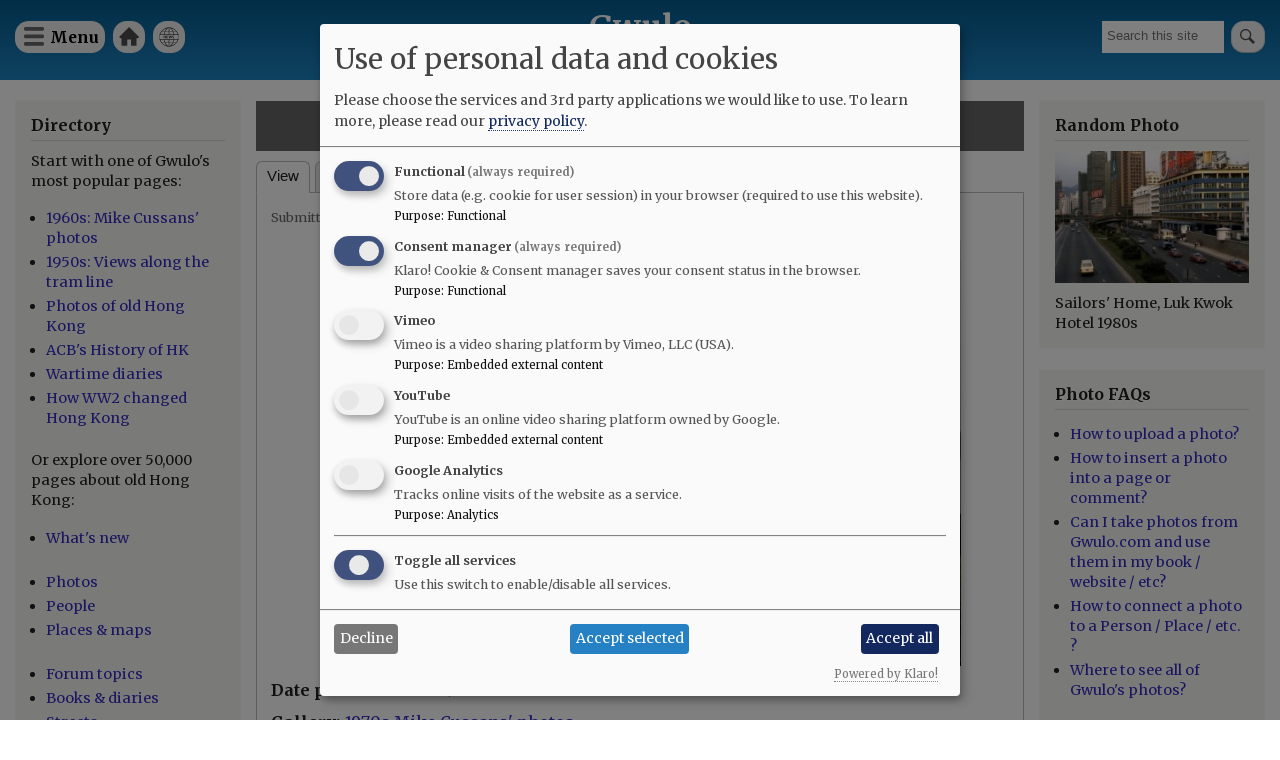

--- FILE ---
content_type: text/html; charset=UTF-8
request_url: https://gwulo.com/media/16166
body_size: 9013
content:
<!DOCTYPE html>
<html lang="en" dir="ltr">
  <head>
    <meta charset="utf-8" />
<style>#block-cheeseburgermenu, #block-cheeseburgermenutrigger {--cheese-aside-bg-color: rgba( 36, 148, 219, 1);--cheese-aside-text-color: rgba( 255, 255, 255, 1);--cheese-main-bg-color: rgba( 255, 255, 255, 1);--cheese-main-text-color: rgba( 0, 0, 0, 1);--cheese-trigger-color: rgba( 7, 35, 176, 1);--cheese-trigger-bg-color: rgba( 67, 222, 249, 1);--cheese-scrollbar-color: rgba( 180, 245, 253, 1);}</style>
<script async src="https://www.googletagmanager.com/gtag/js?id=UA-400137-2"></script>
<script>window.dataLayer = window.dataLayer || [];function gtag(){dataLayer.push(arguments)};gtag("js", new Date());gtag("set", "developer_id.dMDhkMT", true);gtag("config", "UA-400137-2", {"groups":"default","anonymize_ip":true,"page_placeholder":"PLACEHOLDER_page_path"});gtag("config", "G-VH8V169E3H", {"groups":"default","page_placeholder":"PLACEHOLDER_page_location"});</script>
<link rel="canonical" href="https://gwulo.com/media/16166" />
<meta name="Generator" content="Drupal 10 (https://www.drupal.org); Commerce 2" />
<meta name="MobileOptimized" content="width" />
<meta name="HandheldFriendly" content="true" />
<meta name="viewport" content="width=device-width, initial-scale=1.0" />
<link rel="stylesheet" href="https://fonts.googleapis.com/css?family=Merriweather:300,300italic,700,700italic,regular,italic&amp;subset=latin-ext&amp;display=swap" media="all" />
<link rel="icon" href="/core/misc/favicon.ico" type="image/vnd.microsoft.icon" />

    <title>Lamma Island | Gwulo</title>
    <link rel="stylesheet" media="all" href="/sites/default/files/css/css_0_xUmgydQPUEH32PARxtj9OKhRc6DRGAgXIctjop2VA.css?delta=0&amp;language=en&amp;theme=gwulo_bartik&amp;include=[base64]" />
<link rel="stylesheet" media="all" href="/sites/default/files/css/css_w3PQiQyQCfySFa46w9P79e69d4wiMJ8Q2LUMYFvKRcQ.css?delta=1&amp;language=en&amp;theme=gwulo_bartik&amp;include=[base64]" />
<link rel="stylesheet" media="print" href="/sites/default/files/css/css_G5y1NdIXvowIU9h-ivNtgsNyuKeQvE5Eixyn_AZ-eLM.css?delta=2&amp;language=en&amp;theme=gwulo_bartik&amp;include=[base64]" />
<link rel="stylesheet" media="all" href="/sites/default/files/css/css_Au2KcozdVig7TBnC6NH161EhEVLEYOAq_yx7Mm7LmJg.css?delta=3&amp;language=en&amp;theme=gwulo_bartik&amp;include=[base64]" />

    <script src="/libraries/klaro/dist/klaro-no-translations-no-css.js?t8yzq6" defer id="klaro-js"></script>

  </head>
  <body class="fontyourface layout-two-sidebars path-media">
        <a href="#main-content" class="visually-hidden focusable skip-link">
      Skip to main content
    </a>
    
      <div class="dialog-off-canvas-main-canvas" data-off-canvas-main-canvas>
    <div id="page-wrapper">
  <div id="page">
    <header id="header" class="header" role="banner">
      <div class="section layout-container clearfix">
        
          <div class="clearfix region region-header">
    <div id="block-cheeseburgermenutrigger" class="block block-cheeseburger-menu block-cheeseburger-menu-trigger">
  
      <h2>Menu</h2>
    
      <div class="content">
      <div class="block-cheeseburgermenu__trigger-element" data-cheeseburger-id="block-cheeseburgermenu">
    <span></span>
    <span></span>
    <span></span>
</div>

    </div>
  </div>
<div style="display: none;" class="block-cheeseburgermenu-container block-cheeseburgermenu-container--with-navigation block block-cheeseburger-menu" id="block-cheeseburgermenu">
  
      <h2>Menu</h2>
    
      <div class="content">
      	<div class="cheeseburger-menu__side-menu">
		<div class="cheeseburger-menu__side-trigger" data-cheeseburger-close="true"><?xml version="1.0" encoding="utf-8"?>
<!-- Generator: Adobe Illustrator 19.1.0, SVG Export Plug-In . SVG Version: 6.00 Build 0)  -->
<svg version="1.1" xmlns="http://www.w3.org/2000/svg" xmlns:xlink="http://www.w3.org/1999/xlink" x="0px" y="0px" width="24px"
	 height="24px" viewBox="0 0 24 24" enable-background="new 0 0 24 24" xml:space="preserve">
<g id="Bounding_Boxes">
	<path fill="none" d="M0,0h24v24H0V0z"/>
</g>
<g id="Rounded">
	<path d="M18.3,5.71L18.3,5.71c-0.39-0.39-1.02-0.39-1.41,0L12,10.59L7.11,5.7c-0.39-0.39-1.02-0.39-1.41,0l0,0
		c-0.39,0.39-0.39,1.02,0,1.41L10.59,12L5.7,16.89c-0.39,0.39-0.39,1.02,0,1.41h0c0.39,0.39,1.02,0.39,1.41,0L12,13.41l4.89,4.89
		c0.39,0.39,1.02,0.39,1.41,0l0,0c0.39-0.39,0.39-1.02,0-1.41L13.41,12l4.89-4.89C18.68,6.73,18.68,6.09,18.3,5.71z"/>
</g>
</svg>
</div>

		      						</div>

<div class="cheeseburger-menu__main-navigation-area">
				<div  data-cheeseburger-id="menu-cheeseburger-gwulo" >
						<ul
				class="cheeseburger-menu__mainmenu">
															<li  class="menu-link cheeseburger-menu__item cheeseburger-gwulo__item">
					<a class="cheeseburger-menu__item-label" href="/">
				<span>Home</span>
			</a>
		
			</li>

											<li  class="menu-link cheeseburger-menu__item cheeseburger-gwulo__item">
					<a class="cheeseburger-menu__item-label" href="/subscribe">
				<span>Free newsletter</span>
			</a>
		
			</li>

											<li  class="menu-link cheeseburger-menu__item cheeseburger-gwulo__item">
					<a class="cheeseburger-menu__item-label" href="/shop">
				<span>Shop</span>
			</a>
		
			</li>

											<li  class="menu-link cheeseburger-menu__item cheeseburger-gwulo__item">
					<a class="cheeseburger-menu__item-label" href="/explore">
				<span>Explore</span>
			</a>
		
			</li>

											<li  class="menu-link cheeseburger-menu__item cheeseburger-gwulo__item">
					<a class="cheeseburger-menu__item-label" href="/node/59638">
				<span>Add new...</span>
			</a>
		
			</li>

											<li  class="menu-link cheeseburger-menu__item cheeseburger-gwulo__item">
					<a class="cheeseburger-menu__item-label" href="/whats-new">
				<span>What&#039;s new</span>
			</a>
		
			</li>

											<li  class="menu-link cheeseburger-menu__item cheeseburger-gwulo__item">
					<a class="cheeseburger-menu__item-label" href="/faqs">
				<span>FAQs</span>
			</a>
		
			</li>

											<li  class="menu-link cheeseburger-menu__item cheeseburger-gwulo__item">
					<a class="cheeseburger-menu__item-label" href="/about-gwulo">
				<span>About</span>
			</a>
		
			</li>

							</ul>
		</div>
	</div>


    </div>
  </div>

<nav role="navigation" aria-labelledby="block-gwulomenuforheader-menu" id="block-gwulomenuforheader" class="block block-menu navigation menu--menu-for-header">
      
  <h2 id="block-gwulomenuforheader-menu">Gwulo menu for header</h2>
  

        <div class="content">
            <div class="menu-toggle-target menu-toggle-target-show" id="show-block-gwulomenuforheader"></div>
      <div class="menu-toggle-target" id="hide-block-gwulomenuforheader"></div>
      <a class="menu-toggle" href="#show-block-gwulomenuforheader">Show &mdash; Gwulo menu for header</a>
      <a class="menu-toggle menu-toggle--hide" href="#hide-block-gwulomenuforheader">Hide &mdash; Gwulo menu for header</a>
      
              <ul class="clearfix menu">
                    <li class="menu-item">
        <a href="/" data-drupal-link-system-path="&lt;front&gt;">Home</a>
              </li>
                <li class="menu-item">
        <a href="/whats-new" title="See what&#039;s been added to Gwulo since your last visit" data-drupal-link-system-path="whats-new">What&#039;s new</a>
              </li>
        </ul>
  


    </div>
  </nav>
<div class="views-exposed-form block block-views block-views-exposed-filter-blocksite-search-page-1" data-drupal-selector="views-exposed-form-site-search-page-1" id="block-exposedformsite-searchpage-1">
  
    
      <div class="content">
      <form action="/search" method="get" id="views-exposed-form-site-search-page-1" accept-charset="UTF-8">
  <div class="form--inline clearfix">
  <div class="js-form-item form-item js-form-type-textfield form-type-textfield js-form-item-query form-item-query form-no-label">
        <input placeholder="Search this site" data-drupal-selector="edit-query" type="text" id="edit-query" name="query" value="" size="30" maxlength="128" class="form-text" />

        </div>
<div data-drupal-selector="edit-actions" class="form-actions js-form-wrapper form-wrapper" id="edit-actions--2"><input data-drupal-selector="edit-submit-site-search" type="submit" id="edit-submit-site-search" value="Search" class="button js-form-submit form-submit" />
</div>

</div>

</form>

    </div>
  </div>
<div id="block-gwulo-bartik-branding" class="clearfix site-branding block block-system block-system-branding-block">
  
    
          <div class="site-branding__text">
              <div class="site-branding__name">
          <a href="/" rel="home">Gwulo</a>
        </div>
                    <div class="site-branding__slogan">Old Hong Kong</div>
          </div>
  </div>

  </div>

        
        
      </div>
    </header>
          <div class="highlighted">
        <aside class="layout-container section clearfix" role="complementary">
            <div class="region region-highlighted">
    <div data-drupal-messages-fallback class="hidden"></div>

  </div>

        </aside>
      </div>
            <div id="main-wrapper" class="layout-main-wrapper layout-container clearfix">
      <div id="main" class="layout-main clearfix">
        
        <main id="content" class="column main-content" role="main">
          <section class="section">
            <a id="main-content" tabindex="-1"></a>
              <div class="region region-content">
    <div id="block-gwulo-bartik-page-title" class="block block-core block-page-title-block">
  
    
      <div class="content">
      

  <h1 class="title page-title">Lamma Island</h1>


    </div>
  </div>
<div id="block-gwulo-bartik-local-tasks" class="block block-core block-local-tasks-block">
  
    
        <nav class="tabs" role="navigation" aria-label="Tabs">
        <h2 class="visually-hidden">Primary tabs</h2>
  <ul class="tabs primary"><li class="is-active"><a href="/media/16166" data-drupal-link-system-path="media/16166" class="is-active" aria-current="page">View</a></li>
<li><a href="/media/16166/zoom" data-drupal-link-system-path="media/16166/zoom">Zoom</a></li>
<li><a href="/media/16166/whatlinkshere" data-drupal-link-system-path="media/16166/whatlinkshere">What links here</a></li>
</ul>

    </nav>
  </div>
<article class="media media--type-image media--view-mode-full">
  
      <div class="gwulo-media-meta">
            <div class="field field--name-uid field--type-entity-reference field--label-hidden field__item"><a href="/user/1257" hreflang="en">mike</a></div>
      
            <div class="field field--name-created field--type-created field--label-hidden field__item"><time datetime="2014-09-22T23:46:05+08:00" class="datetime">Mon, 09/22/2014 - 23:46</time>
</div>
      </div>
<div class="gwulo-image-container"><a href="/media/16164" class="gwulo-fade gwulo-navigation-prev gwulo-navigation-icon-arrow" data-gwulo-tooltip="Prev.">prev</a><a href="/media/16169" class="gwulo-fade gwulo-navigation-next gwulo-navigation-icon-arrow" data-gwulo-tooltip="Next">next</a><a href="/media/16164" class="gwulo-fade gwulo-navigation-older gwulo-navigation-icon-arrow" data-gwulo-tooltip="Older">older</a><a href="/media/16327" class="gwulo-fade gwulo-navigation-newer gwulo-navigation-icon-arrow" data-gwulo-tooltip="Newer">newer</a>
            <div class="field field--name-thumbnail field--type-image field--label-hidden field__item">  <img loading="eager" src="/sites/default/files/styles/extra_large_640x640_/public/images/lamma_island.jpg?itok=56Z-V25k" width="640" height="426" alt="Lamma Island" class="image-style-extra-large-640x640-" />


</div>
      </div>

  <div class="field field--name-field-media-date-string field--type-string field--label-inline clearfix">
    <div class="field__label">Date picture taken</div>
              <div class="field__item">1970s</div>
          </div>

  <div class="field field--name-field-gallery field--type-entity-reference field--label-inline clearfix">
    <div class="field__label">Gallery</div>
              <div class="field__item"><a href="/photos/by-gallery?gallery=2732" hreflang="en">1970s Mike Cussans&#039; photos</a></div>
          </div>
<div class="node__links"><ul class="links inline"><li class="comment-forbidden"><a href="/user/login?destination=/media/16166%23comment-form">Log in</a> or <a href="/user/register?destination=/media/16166%23comment-form">register</a> to post comments</li></ul></div>
<section class="field field--name-field-comments-for-media field--type-comment field--label-above comment-wrapper">
  
  

  
</section>

  </article>

  </div>

          </section>
        </main>
                  <div id="sidebar-first" class="column sidebar">
            <aside class="section" role="complementary">
                <div class="region region-sidebar-first">
    <div id="block-explore" class="block block-block-content block-block-contenteec3ce1e-4668-4199-a0ff-478286e4ad3c">
  
      <h2>Directory</h2>
    
      <div class="content">
      
            <div class="clearfix text-formatted field field--name-body field--type-text-with-summary field--label-hidden field__item"><p>Start with one of Gwulo's most popular pages:</p>

<ul>
	<li><a href="/hong-kong-photos-1960s-70s">1960s: Mike Cussans' photos</a></li>
	<li><a href="/booth-tram-ride">1950s: Views along the tram line</a></li>
	<li><a href="/photos-of-old-hong-kong">Photos of old Hong Kong</a></li>
	<li><a href="/ACBs-history-of-hong-kong">ACB's History of HK</a></li>
	<li><a href="https:/wartime-diaries">Wartime diaries</a></li>	<li><a href="https://youtu.be/CkRURCQmgkI?si=WX0T1Ss-tH26HQYf">How WW2 changed Hong Kong</a></li>

</ul>

<p>Or explore over 50,000 pages about old Hong Kong:</p>

<ul>
	<li><a href="/whats-new">What's new</a><br />
	&nbsp;</li>
	<li><a href="/photos">Photos</a></li>
	<li><a href="/list-of-people">People</a></li>
	<li><a href="/map-of-places">Places &amp; maps</a><br />
	&nbsp;</li>
	<li><a href="/forum/2">Forum topics</a></li>
	<li><a href="/list-of-books">Books &amp; diaries</a></li>
	<li><a href="/map-hong-kong-streets">Streets</a><br />
	&nbsp;</li>
	<li><a href="/node/6706">Jurors Lists</a></li>
	<li><a href="/list-of-organisation">Organisations</a></li>
	<li><a href="/list-of-timelines">Timelines</a><br />
	&nbsp;</li>
	<li><a href="/tags">Tags</a></li>
</ul>

<p>Shop for:</p>

<ul>
	<li><a href="/book-store">Gwulo's books</a></li>
	<li><a href="/shop#prints">Framed photos</a></li>
	<li><a href="/shop">More...</a></li>
</ul>

<p>History resources:</p>

<ul>
	<li><a href="https://gwulo.com/node/9110">Quick links</a></li>
	<li><a href="/where-to-find-hong-kongs-history">Where to find Hong Kong's history</a></li>
</ul>
</div>
      
    </div>
  </div>
<div id="block-userlogin" role="form" class="block block-user block-user-login-block">
  
      <h2>User login</h2>
    
      <div class="content">
      <form class="user-login-form" data-drupal-selector="user-login-form" action="/media/16166?destination=/media/16166" method="post" id="user-login-form" accept-charset="UTF-8">
  <div class="js-form-item form-item js-form-type-textfield form-type-textfield js-form-item-name form-item-name">
      <label for="edit-name--2" class="js-form-required form-required">Username / e-mail</label>
        <input autocorrect="none" autocapitalize="none" spellcheck="false" autocomplete="username" data-drupal-selector="edit-name" aria-describedby="edit-name--2--description" type="text" id="edit-name--2" name="name" value="" size="15" maxlength="60" class="form-text required" required="required" aria-required="true" />

            <div id="edit-name--2--description" class="description">
      You can use your username or email address to login.
    </div>
  </div>
<div class="js-form-item form-item js-form-type-password form-type-password js-form-item-pass form-item-pass">
      <label for="edit-pass" class="js-form-required form-required">Password</label>
        <input autocomplete="current-password" data-drupal-selector="edit-pass" type="password" id="edit-pass" name="pass" size="15" maxlength="128" class="form-text required" required="required" aria-required="true" />

        </div>
<input autocomplete="off" data-drupal-selector="form-zd8mweljey8tj44ivufn9nzxijqofes-pkfzo5gg-2o" type="hidden" name="form_build_id" value="form-zD8MWELJEy8TJ44iVuFn9NZxijQOFeS_pKfzO5GG_2o" />
<input data-drupal-selector="edit-user-login-form" type="hidden" name="form_id" value="user_login_form" />
<div data-drupal-selector="edit-actions" class="form-actions js-form-wrapper form-wrapper" id="edit-actions--3"><input data-drupal-selector="edit-submit" type="submit" id="edit-submit--2" name="op" value="Log in" class="button js-form-submit form-submit" />
</div>

</form>
<div class="item-list"><ul><li><a href="/user/register" title="Create a new user account." class="create-account-link">Create new account</a></li><li><a href="/user/password" title="Send password reset instructions via email." class="request-password-link">Reset your password</a></li></ul></div>
    </div>
  </div>
<div id="block-gwulosbooks" class="block block-block-content block-block-content75d998cf-5b15-4479-aa28-52b9a466867a">
  
      <h2>Gwulo&#039;s books</h2>
    
      <div class="content">
      
            <div class="clearfix text-formatted field field--name-body field--type-text-with-summary field--label-hidden field__item"><p>Five volumes of <em>Old Hong Kong Photos and The Tales They Tell</em> bring you David's favourite photos and their stories:</p>
<ul>
<li><a href="https://gwulo.com/product/5">Volume 5</a></li>
<li><a href="https://gwulo.com/buy-volume-4">Volume 4</a></li>
<li><a href="https://gwulo.com/buy-volume-3">Volume 3</a></li>
<li><a href="https://gwulo.com/buy-volume-2">Volume 2</a></li>
<li><a href="https://gwulo.com/buy-volume-1">Volume 1</a></li>
</ul>
<article class="align-center media media--type-image media--view-mode-embedded-in-ckeditor">
  
      
            <div class="field field--name-field-media-image field--type-image field--label-hidden field__item">  <a href="/media/50213" hreflang="en"><img loading="lazy" src="/sites/default/files/styles/large/public/2024-12/five-covers-fanned-gray-800px.jpg?itok=EEbt6aP9" width="480" height="336" alt="five covers fanned gray 800px" class="image-style-large">

</a>
</div>
      
  </article>
</div>
      
    </div>
  </div>

  </div>

            </aside>
          </div>
                          <div id="sidebar-second" class="column sidebar">
            <aside class="section" role="complementary">
                <div class="region region-sidebar-second">
    <div id="block-gwulo-bartik-randomphotoblock" class="block block-gwulo block-random-photo-block">
  
      <h2>Random Photo</h2>
    
      <div class="content">
      <a href="/media/51871" class="landscape"><img src="/sites/default/files/styles/medium/public/2025-08/sailors-home%2C-luk-kwok-hotel-1980s.jpg?itok=NcddQe6Y" width="640" alt="Sailors&#039; Home, Luk Kwok Hotel 1980s" title="Sailors&#039; Home, Luk Kwok Hotel 1980s" class="image-style-medium" />

</a>Sailors&#039; Home, Luk Kwok Hotel 1980s
    </div>
  </div>
<div id="block-photofaqs" class="block block-block-content block-block-content1d47943d-a533-47b2-b7e7-8532b31fa1fb">
  
      <h2>Photo FAQs</h2>
    
      <div class="content">
      
            <div class="clearfix text-formatted field field--name-body field--type-text-with-summary field--label-hidden field__item"><ul>
<li><a href="https://gwulo.com/node/2076">How to upload a photo?</a></li>
<li><a href="https://gwulo.com/node/1929">How to insert a photo into a page or comment?</a></li>
<li><a href="https://gwulo.com/node/9959">Can I take photos from Gwulo.com and use them in my book / website / etc?</a></li>
<li><a href="https://gwulo.com/node/37329">How to connect a photo to a Person / Place / etc. ?</a></li>
<li><a href="https://gwulo.com/photos">Where to see all of Gwulo's photos?</a></li>
</ul>
</div>
      
    </div>
  </div>

  </div>

            </aside>
          </div>
              </div>
    </div>
          <div class="featured-bottom">
        <aside class="layout-container clearfix" role="complementary">
          
            <div class="region region-featured-bottom-second">
    <div id="block-gwulosbooksbringyoumoreoldhongkongphotosandtheirstories" class="block block-block-content block-block-content63f3a017-e314-41e8-a5d4-ecbc01a2085d">
  
      <h2>Gwulo&#039;s books bring you more old Hong Kong photos and their stories</h2>
    
      <div class="content">
      
            <div class="clearfix text-formatted field field--name-body field--type-text-with-summary field--label-hidden field__item"><p class="text-align-center">David shows favourite photos from his collection and tells the photos' hidden stories in this series of books.</p>
<p class="text-align-center"><a href="/book-store">Download free sample chapters, and see how to order the books.</a></p>
</div>
      
    </div>
  </div>

  </div>

          
        </aside>
      </div>
        <footer class="site-footer">
      <div class="layout-container">
                  <div class="site-footer__top clearfix">
              <div class="region region-footer-first">
    <div id="block-logoforfooter" class="block block-block-content block-block-contentcf53e902-133e-4a90-987b-bcf47e44940f">
  
    
      <div class="content">
      
            <div class="clearfix text-formatted field field--name-body field--type-text-with-summary field--label-hidden field__item"><div><a href="/"><img alt="Home" src="/sites/default/files/misc/Gwulo-logo-white-100px.png"> </a></div>
</div>
      
    </div>
  </div>

  </div>

              <div class="region region-footer-second">
    
<nav role="navigation" aria-labelledby="block-footerleft-menu" id="block-footerleft" class="block block-menu navigation menu--footer-left-">
            
  <h2 class="visually-hidden" id="block-footerleft-menu">Footer (left)</h2>
  

        <div class="content">
            <div class="menu-toggle-target menu-toggle-target-show" id="show-block-footerleft"></div>
      <div class="menu-toggle-target" id="hide-block-footerleft"></div>
      <a class="menu-toggle" href="#show-block-footerleft">Show &mdash; Footer (left)</a>
      <a class="menu-toggle menu-toggle--hide" href="#hide-block-footerleft">Hide &mdash; Footer (left)</a>
      
              <ul class="clearfix menu">
                    <li class="menu-item">
        <a href="">Top of page</a>
              </li>
                <li class="menu-item">
        <a href="/shop" data-drupal-link-system-path="node/9476">Shop</a>
              </li>
                <li class="menu-item">
        <a href="/contribute" data-drupal-link-system-path="node/32086">Contribute </a>
              </li>
        </ul>
  


    </div>
  </nav>

  </div>

              <div class="region region-footer-third">
    
<nav role="navigation" aria-labelledby="block-footermid-menu" id="block-footermid" class="block block-menu navigation menu--footer-mid-">
            
  <h2 class="visually-hidden" id="block-footermid-menu">Footer (mid)</h2>
  

        <div class="content">
            <div class="menu-toggle-target menu-toggle-target-show" id="show-block-footermid"></div>
      <div class="menu-toggle-target" id="hide-block-footermid"></div>
      <a class="menu-toggle" href="#show-block-footermid">Show &mdash; Footer (mid)</a>
      <a class="menu-toggle menu-toggle--hide" href="#hide-block-footermid">Hide &mdash; Footer (mid)</a>
      
              <ul class="clearfix menu">
                    <li class="menu-item">
        <a href="/" data-drupal-link-system-path="&lt;front&gt;">Home</a>
              </li>
                <li class="menu-item">
        <a href="/whats-new" data-drupal-link-system-path="whats-new">Explore</a>
              </li>
                <li class="menu-item">
        <a href="/about-gwulo" data-drupal-link-system-path="node/7213">About</a>
              </li>
        </ul>
  


    </div>
  </nav>

  </div>

              <div class="region region-footer-fourth">
    
<nav role="navigation" aria-labelledby="block-footerright-menu" id="block-footerright" class="block block-menu navigation menu--footer-right-">
            
  <h2 class="visually-hidden" id="block-footerright-menu">Footer (right)</h2>
  

        <div class="content">
            <div class="menu-toggle-target menu-toggle-target-show" id="show-block-footerright"></div>
      <div class="menu-toggle-target" id="hide-block-footerright"></div>
      <a class="menu-toggle" href="#show-block-footerright">Show &mdash; Footer (right)</a>
      <a class="menu-toggle menu-toggle--hide" href="#hide-block-footerright">Hide &mdash; Footer (right)</a>
      
              <ul class="clearfix menu">
                    <li class="menu-item">
        <a href="/whats-new" data-drupal-link-system-path="whats-new">What&#039;s new</a>
              </li>
                <li class="menu-item">
        <a href="/faqs" data-drupal-link-system-path="node/4713">FAQs</a>
              </li>
                <li class="menu-item">
        <a href="/subscribe" title="Subscribe to Gwulo&#039;s free weekly newsletter" data-drupal-link-system-path="node/1062">Free newsletter</a>
              </li>
        </ul>
  


    </div>
  </nav>

  </div>

          </div>
                      </div>
    </footer>
  </div>
</div>

  </div>

    
    <script type="application/json" data-drupal-selector="drupal-settings-json">{"path":{"baseUrl":"\/","pathPrefix":"","currentPath":"media\/16166","currentPathIsAdmin":false,"isFront":false,"currentLanguage":"en"},"pluralDelimiter":"\u0003","suppressDeprecationErrors":true,"ajaxPageState":{"libraries":"[base64]","theme":"gwulo_bartik","theme_token":null},"ajaxTrustedUrl":{"form_action_p_pvdeGsVG5zNF_XLGPTvYSKCf43t8qZYSwcfZl2uzM":true,"\/search":true},"google_analytics":{"account":"UA-400137-2","trackOutbound":true,"trackMailto":true,"trackTel":true,"trackDownload":true,"trackDownloadExtensions":"7z|aac|arc|arj|asf|asx|avi|bin|csv|doc(x|m)?|dot(x|m)?|exe|flv|gif|gz|gzip|hqx|jar|jpe?g|js|mp(2|3|4|e?g)|mov(ie)?|msi|msp|pdf|phps|png|ppt(x|m)?|pot(x|m)?|pps(x|m)?|ppam|sld(x|m)?|thmx|qtm?|ra(m|r)?|sea|sit|tar|tgz|torrent|txt|wav|wma|wmv|wpd|xls(x|m|b)?|xlt(x|m)|xlam|xml|z|zip"},"klaro":{"config":{"elementId":"klaro","storageMethod":"cookie","cookieName":"klaro","cookieExpiresAfterDays":180,"cookieDomain":"","groupByPurpose":false,"acceptAll":true,"hideDeclineAll":false,"hideLearnMore":false,"learnMoreAsButton":false,"additionalClass":" hide-consent-dialog-title klaro-theme-gwulo_bartik","htmlTexts":false,"autoFocus":true,"mustConsent":true,"privacyPolicy":"\/","lang":"en","services":[{"name":"cms","default":true,"title":"Functional","description":"Store data (e.g. cookie for user session) in your browser (required to use this website).","purposes":["cms"],"callbackCode":"","cookies":[["^[SESS|SSESS]","",""]],"required":true,"optOut":false,"onlyOnce":false,"contextualConsentOnly":false,"contextualConsentText":"","wrapperIdentifier":[],"translations":{"en":{"title":"Functional"}}},{"name":"klaro","default":true,"title":"Consent manager","description":"Klaro! Cookie \u0026 Consent manager saves your consent status in the browser.","purposes":["cms"],"callbackCode":"","cookies":[["klaro","",""]],"required":true,"optOut":false,"onlyOnce":false,"contextualConsentOnly":false,"contextualConsentText":"","wrapperIdentifier":[],"translations":{"en":{"title":"Consent manager"}}},{"name":"vimeo","default":false,"title":"Vimeo","description":"Vimeo is a video sharing platform by Vimeo, LLC (USA).","purposes":["external_content"],"callbackCode":"","cookies":[],"required":false,"optOut":false,"onlyOnce":false,"contextualConsentOnly":false,"contextualConsentText":"","wrapperIdentifier":[],"translations":{"en":{"title":"Vimeo"}}},{"name":"youtube","default":false,"title":"YouTube","description":"YouTube is an online video sharing platform owned by Google.","purposes":["external_content"],"callbackCode":"","cookies":[],"required":false,"optOut":false,"onlyOnce":false,"contextualConsentOnly":false,"contextualConsentText":"","wrapperIdentifier":[],"translations":{"en":{"title":"YouTube"}}},{"name":"ga","default":false,"title":"Google Analytics","description":"Tracks online visits of the website as a service.","purposes":["analytics"],"callbackCode":"","cookies":[["^_ga(_.*)?","",""],["^_gid","",""],["^IDE","",""]],"required":false,"optOut":false,"onlyOnce":false,"contextualConsentOnly":false,"contextualConsentText":"","wrapperIdentifier":[],"translations":{"en":{"title":"Google Analytics"}}}],"translations":{"en":{"consentModal":{"title":"Use of personal data and cookies","description":"Please choose the services and 3rd party applications we would like to use.\n","privacyPolicy":{"name":"privacy policy","text":"To learn more, please read our {privacyPolicy}.\n"}},"consentNotice":{"title":"Use of personal data and cookies","changeDescription":"There were changes since your last visit, please update your consent.","description":"We use cookies and process personal data for the following purposes: {purposes}.\n","learnMore":"Customize","privacyPolicy":{"name":"privacy policy"}},"ok":"Accept","save":"Save","decline":"Decline","close":"Close","acceptAll":"Accept all","acceptSelected":"Accept selected","service":{"disableAll":{"title":"Toggle all services","description":"Use this switch to enable\/disable all services."},"optOut":{"title":"(opt-out)","description":"This service is loaded by default (opt-out possible)."},"required":{"title":"(always required)","description":"This service is always required."},"purposes":"Purposes","purpose":"Purpose"},"contextualConsent":{"acceptAlways":"Always","acceptOnce":"Yes (this time)","description":"Load external content supplied by {title}?"},"poweredBy":"Powered by Klaro!","purposeItem":{"service":"Service","services":"Services"},"privacyPolicy":{"name":"privacy policy","text":"To learn more, please read our {privacyPolicy}.\n"},"purposes":{"cms":{"title":"Functional","description":""},"advertising":{"title":"Advertising and Marketing","description":""},"analytics":{"title":"Analytics","description":""},"livechat":{"title":"Live chat","description":""},"security":{"title":"Security","description":""},"styling":{"title":"Styling","description":""},"external_content":{"title":"Embedded external content","description":""}}}},"showNoticeTitle":true,"styling":{"theme":["light"]}},"dialog_mode":"manager","show_toggle_button":false,"toggle_button_icon":null,"show_close_button":false,"exclude_urls":[],"disable_urls":[]},"collapsiblock":{"active_pages":false,"slide_speed":200,"cookie_lifetime":null,"switcher_enabled":null,"switcher_class":null},"ckeditor5Premium":{"isMediaInstalled":true},"user":{"uid":0,"permissionsHash":"96593af6774bc8e6fd35598d069ca5fa4f5ecff273249f84114cfbc87b2b1016"}}</script>
<script src="/sites/default/files/js/js_BbDJp7aWyL_Pw_mFOcGvlYS6JJbzN2AZcR5PVzSkteQ.js?scope=footer&amp;delta=0&amp;language=en&amp;theme=gwulo_bartik&amp;include=eJxdyDEOgCAMAMAPEfokUpqKQKWmlUR_b3RkueFoZ3bO0wpbOnhMoHVi80AqgqfXLEodSI3DJljgI0odPWHDOxTVIpxwoDxXJYc1Qhc0hd8Xu4swTw"></script>
<script src="https://cdn.jsdelivr.net/npm/js-cookie@3.0.5/dist/js.cookie.min.js"></script>
<script src="/modules/contrib/collapsiblock/theme/dist/collapsiblock.js?t8yzq6" type="module"></script>
<script src="/sites/default/files/js/js_WMkWpBz7AVoBsJ2MWEgZ1kyaVf7JzAYpg9ypeCUQWEQ.js?scope=footer&amp;delta=3&amp;language=en&amp;theme=gwulo_bartik&amp;include=eJxdyDEOgCAMAMAPEfokUpqKQKWmlUR_b3RkueFoZ3bO0wpbOnhMoHVi80AqgqfXLEodSI3DJljgI0odPWHDOxTVIpxwoDxXJYc1Qhc0hd8Xu4swTw"></script>
<script src="/modules/contrib/klaro/js/klaro_placeholder.js" data-type="text/javascript" type="text/plain" data-name="ga" data-src="/modules/contrib/google_analytics/js/google_analytics.js?v=10.5.6"></script>
<script src="/sites/default/files/js/js_D1Cu9CP69l1tf_j99QUiJbpDGwOIUiAhO9slwKDa_zk.js?scope=footer&amp;delta=5&amp;language=en&amp;theme=gwulo_bartik&amp;include=eJxdyDEOgCAMAMAPEfokUpqKQKWmlUR_b3RkueFoZ3bO0wpbOnhMoHVi80AqgqfXLEodSI3DJljgI0odPWHDOxTVIpxwoDxXJYc1Qhc0hd8Xu4swTw"></script>

  </body>
</html>
